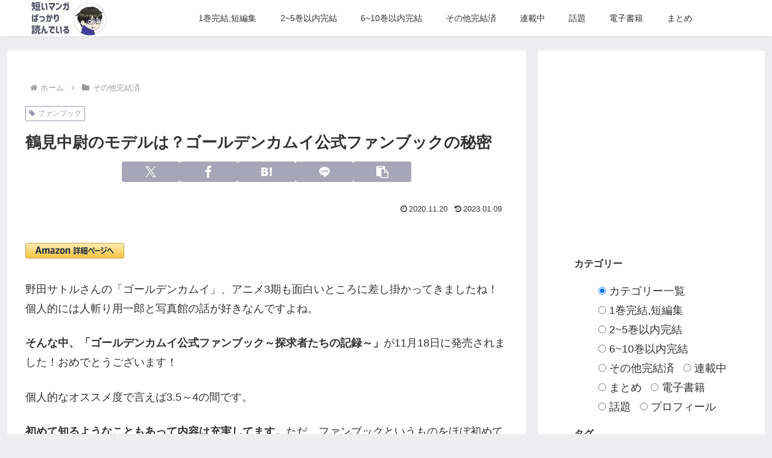

--- FILE ---
content_type: text/html; charset=utf-8
request_url: https://www.google.com/recaptcha/api2/aframe
body_size: 266
content:
<!DOCTYPE HTML><html><head><meta http-equiv="content-type" content="text/html; charset=UTF-8"></head><body><script nonce="NXMEa_yGvEn6_yhG0wui6w">/** Anti-fraud and anti-abuse applications only. See google.com/recaptcha */ try{var clients={'sodar':'https://pagead2.googlesyndication.com/pagead/sodar?'};window.addEventListener("message",function(a){try{if(a.source===window.parent){var b=JSON.parse(a.data);var c=clients[b['id']];if(c){var d=document.createElement('img');d.src=c+b['params']+'&rc='+(localStorage.getItem("rc::a")?sessionStorage.getItem("rc::b"):"");window.document.body.appendChild(d);sessionStorage.setItem("rc::e",parseInt(sessionStorage.getItem("rc::e")||0)+1);localStorage.setItem("rc::h",'1768813795799');}}}catch(b){}});window.parent.postMessage("_grecaptcha_ready", "*");}catch(b){}</script></body></html>